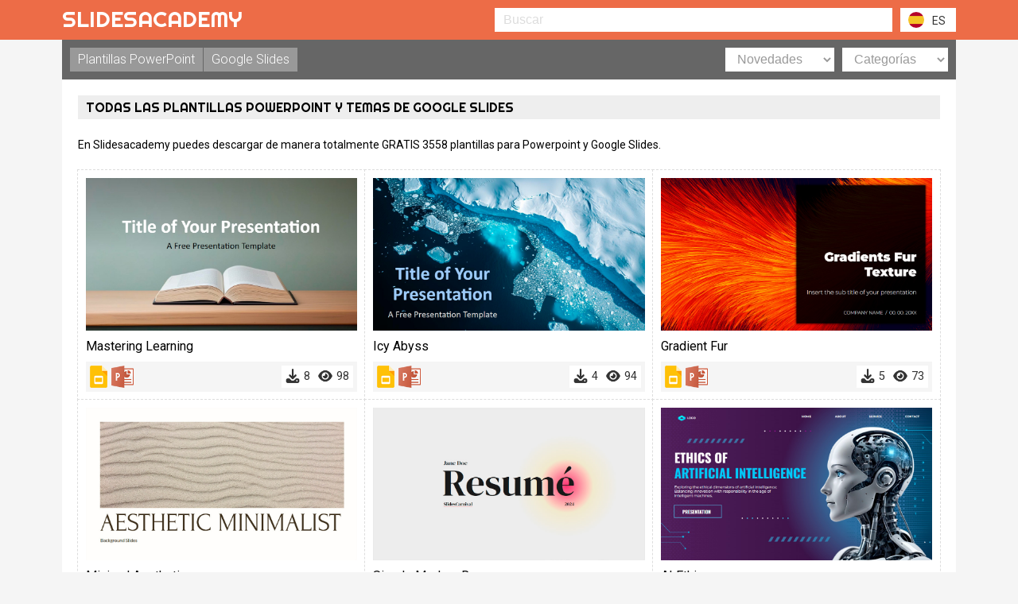

--- FILE ---
content_type: text/html; charset=UTF-8
request_url: https://www.slidesacademy.com/plantillas-powerpoint-temas-google-slides?pPag=1
body_size: 3930
content:
<html lang="es">
    <head>
        <meta http-equiv="Content-Type" content="text/html; charset=UTF-8">
        <title>Todas las plantillas PowerPoint y temas de Google Slides | Slidesacademy</title>
        <meta name="Description" content="Todas las plantillas PowerPoint y temas de Google Slides para tus presentaciones." />
        <meta http-equiv="X-UA-Compatible" content="IE=edge">
        <meta name="viewport" content="width=device-width, initial-scale=1.0">
        <meta name="robots" content="index,follow" />
        <link rel="shortcut icon" href="https://www.slidesacademy.com/assets/img/icons/slidesplanet_icon.png" />
        <link rel="canonical" href="https://www.slidesacademy.com/plantillas-powerpoint-temas-google-slides" />
                <meta name="theme-color" content="#333">
        <link href="https://www.slidesacademy.com/assets/css/styles.css?nocache=46094" rel="stylesheet" type="text/css" />
        <link href="https://www.slidesacademy.com/assets/css/menu.css" rel="stylesheet" type="text/css" />
		<script type="text/javascript" src="https://www.slidesacademy.com/assets/js/jquery-3.3.1.min.js"></script>
        <script type="text/javascript" src="https://www.slidesacademy.com/assets/js/javascripts.js?nocache=456817"></script>
        <link rel="stylesheet" href="https://www.slidesacademy.com/assets/css/owl.carousel.min.css">
        <link rel="stylesheet" href="https://www.slidesacademy.com/assets/css/owl.theme.default.min.css">
        <script src="https://www.slidesacademy.com/assets/js/owl.carousel.js"></script>
        <link rel="stylesheet" href="https://www.slidesacademy.com/assets/css/magnific-popup.css">
        <script src="https://www.slidesacademy.com/assets/js/jquery.magnific-popup.min.js"></script>
        <!-- Global site tag (gtag.js) - Google Analytics -->
<script async src="https://www.googletagmanager.com/gtag/js?id=UA-218782858-1"></script>
<script>
  window.dataLayer = window.dataLayer || [];
  function gtag(){dataLayer.push(arguments);}
  gtag('js', new Date());

  gtag('config', 'UA-218782858-1');
</script>
                            <script async src="https://pagead2.googlesyndication.com/pagead/js/adsbygoogle.js?client=ca-pub-1604626723319797" crossorigin="anonymous"></script>
            </head>
	<body id="o-wrapper">
        <div class="header">
            <div class="header_in">
                <a href="https://www.slidesacademy.com" class="logo"><i class="fas fa-file-powerpoint"></i> <span>SLIDESACADEMY</span></a>
                <div class="header_flags">
                    <a class="flaglink" hreflang="es"><img src="https://www.slidesacademy.com/assets/img/icons/flag32_es.png" alt="es"/><span>ES</span></a>
                    <div class="header_flags_box">
                                                <a name="lSEL" id="en" rel="alternate" hreflang="en"><img src="https://www.slidesacademy.com/assets/img/icons/flag32_en.png" alt="English"/><span>EN</span></a>                        <a name="lSEL" id="de" rel="alternate" hreflang="de-DE"><img src="https://www.slidesacademy.com/assets/img/icons/flag32_de.png" alt="Deutsch"/><span>DE</span></a>                        <a name="lSEL" id="fr" rel="alternate" hreflang="fr"><img src="https://www.slidesacademy.com/assets/img/icons/flag32_fr.png" alt="Français"/><span>FR</span></a>                        <a name="lSEL" id="it" rel="alternate" hreflang="it-IT"><img src="https://www.slidesacademy.com/assets/img/icons/flag32_it.png" alt="Italiano"/><span>IT</span></a>                        <a name="lSEL" id="nl" rel="alternate" hreflang="nl-NL"><img src="https://www.slidesacademy.com/assets/img/icons/flag32_nl.png" alt="Nederlands"/><span>NL</span></a>                        <a name="lSEL" id="pl" rel="alternate" hreflang="pl-PL"><img src="https://www.slidesacademy.com/assets/img/icons/flag32_pl.png" alt="Polska"/><span>PL</span></a>                        <a name="lSEL" id="pt" rel="alternate" hreflang="pt-PT"><img src="https://www.slidesacademy.com/assets/img/icons/flag32_pt.png" alt="Portugues"/><span>PT</span></a>                        <a name="lSEL" id="ru" rel="alternate" hreflang="ru-RU"><img src="https://www.slidesacademy.com/assets/img/icons/flag32_ru.png" alt="Pусский"/><span>RU</span></a>                        <a name="lSEL" id="br" rel="alternate" hreflang="pt-BR"><img src="https://www.slidesacademy.com/assets/img/icons/flag32_br.png" alt="Brasileiro"/><span>BR</span></a>                        <a name="lSEL" id="jp" rel="alternate" hreflang="ja-JP"><img src="https://www.slidesacademy.com/assets/img/icons/flag32_jp.png" alt="にほんご"/><span>JP</span></a>                        <a name="lSEL" id="cn" rel="alternate" hreflang="zh-CN"><img src="https://www.slidesacademy.com/assets/img/icons/flag32_cn.png" alt="中国人"/><span>CN</span></a>                                            </div>
                </div>
				                    <div class="header_search">
                        <input type="text" id="search" name="search" value="" placeholder="Buscar">
                    </div>
                            
                                <div class="header_sub">
                                            <div class="tipo">
                            <a href="https://www.slidesacademy.com/plantillas-powerpoint" class="ios"><span>Plantillas PowerPoint</span></a>
                            <a href="https://www.slidesacademy.com/temas-google-slides" class="ios"><span>Google Slides</span></a>
                        </div>
                        
                    <div class="header_selects">
                                                                                <select id="genres" name="genres">
                                <option value="">Categorías</option>
                                                                    <option value="creativas" >Creativas</option>
                                                                    <option value="deportes" >Deportes</option>
                                                                    <option value="divertidas" >Divertidas</option>
                                                                    <option value="educativas" >Educativas</option>
                                                                    <option value="elegantes" >Elegantes</option>
                                                                    <option value="formales" >Formales</option>
                                                                    <option value="medicas" >Médicas</option>
                                                                    <option value="negocios" >Negocios</option>
                                                                    <option value="que-inspiran" >Que inspiran</option>
                                                                    <option value="sencillas" >Sencillas</option>
                                                                <option value="colores" >Por colores</option>
                            </select>
                                                                            <select id="order" name="order">
                                <option value="FE" >Novedades</option>
                                <option value="VI" >Vistas</option>
                                <option value="DE" >Descargadas</option>                
                            </select>
                                            </div>
                </div>
            </div>
        </div>
        <a id="c-button--slide-right" class="buscar"><i class="fas fa-bars"></i></a>
        <nav id="c-menu--slide-right" class="c-menu c-menu--slide-right">
            <span>
                <select id="lSELm" name="lSELm">
                    <option value="">Seleccionar idioma</option>
                    <option value="de" >Deutsch</option>
                    <option value="en" >English</option>
                    <option value="es"  selected >Español</option>
                    <option value="fr" >Français</option>
                    <option value="it" >Italiano</option>
                    <option value="nl" >Nederlands</option>
                    <option value="pl" >Polska</option>
                    <option value="pt" >Portugues</option>
                    <option value="ru" >Pусский</option>
                    <option value="br" >Brasileiro</option>
                    <option value="jp" >にほんご</option>
                    <option value="cn" >中国人</option>
                                    </select>
                <select id="genresM" name="genresM">
                    <option value="">Categorías</option>
                                            <option value="creativas" >Creativas</option>
                                            <option value="deportes" >Deportes</option>
                                            <option value="divertidas" >Divertidas</option>
                                            <option value="educativas" >Educativas</option>
                                            <option value="elegantes" >Elegantes</option>
                                            <option value="formales" >Formales</option>
                                            <option value="medicas" >Médicas</option>
                                            <option value="negocios" >Negocios</option>
                                            <option value="que-inspiran" >Que inspiran</option>
                                            <option value="sencillas" >Sencillas</option>
                                        <option value="colores" >Por colores</option>
                </select>
                <select id="orderM" name="orderM">
                    <option value="FE" >Novedades</option>
                    <option value="VI" >Vistas</option>
                    <option value="DE" >Descargadas</option>
                </select>
                <input id="searchM" name="searchM" type="text" value="" placeholder="Buscar">
            </span>
            <button class="c-menu__close"><i class="fas fa-times"></i></button>
            <a href="javascript:doFltRsp();" class="filter-menu2"><i class="fas fa-check"></i></a>
        </nav>
        <div id="c-mask" class="c-mask"></div><div class="pagewrap pagewrap_flex">
    <div class="full">
                <!--<div class="banner_home_top">
        </div>-->
        <div class="subtitle"><h1>Todas las plantillas PowerPoint y temas de Google Slides</h1></div>
                        <div class="description">En Slidesacademy puedes descargar de manera totalmente GRATIS 3558 plantillas para Powerpoint y Google Slides.</div>

                
                <div class="home_box_content">
 
                        
                
                <div class="home_box_thumb">
                      
                    
                                        <a href="https://www.slidesacademy.com/descargar-3599-mastering-learning-gratis-plantilla-powerpoint-google-slides">
                        <div class="home_box_thumb_img"><img src="https://www.slidesacademy.com/assets/img/screenshots/2026/01/30/3599/c9601ec799d696f6fefaf684382b0888.jpg" alt="Mastering Learning"/></div>
                        <b><h2>Mastering Learning</h2></b>
                        <div class="home_box_thumb_type">
                                                            <img src="https://www.slidesacademy.com/assets/img/icons/google_slides_icon.png" />
                                                                                        <img src="https://www.slidesacademy.com/assets/img/icons/powerpoint_icon.png" />
                                                                                        <u><img src="https://www.slidesacademy.com/assets/img/icons/eye64.png" /> 98</u>
                                                                                        <u><img src="https://www.slidesacademy.com/assets/img/icons/download64.png" /> 8</u>
                                                    </div>
                    </a>
                </div>

            
                
                <div class="home_box_thumb">
                      
                    
                                        <a href="https://www.slidesacademy.com/descargar-3598-icy-abyss-gratis-plantilla-powerpoint-google-slides">
                        <div class="home_box_thumb_img"><img src="https://www.slidesacademy.com/assets/img/screenshots/2026/01/30/3598/be54466bb3807898d22a8b3447a3e8bd.jpg" alt="Icy Abyss"/></div>
                        <b><h2>Icy Abyss</h2></b>
                        <div class="home_box_thumb_type">
                                                            <img src="https://www.slidesacademy.com/assets/img/icons/google_slides_icon.png" />
                                                                                        <img src="https://www.slidesacademy.com/assets/img/icons/powerpoint_icon.png" />
                                                                                        <u><img src="https://www.slidesacademy.com/assets/img/icons/eye64.png" /> 94</u>
                                                                                        <u><img src="https://www.slidesacademy.com/assets/img/icons/download64.png" /> 4</u>
                                                    </div>
                    </a>
                </div>

            
                
                <div class="home_box_thumb">
                      
                    
                                        <a href="https://www.slidesacademy.com/descargar-3597-gradient-fur-gratis-plantilla-powerpoint-google-slides">
                        <div class="home_box_thumb_img"><img src="https://www.slidesacademy.com/assets/img/screenshots/2026/01/30/3597/f157a77796c2d1fa37996d1d1285b41d.jpg" alt="Gradient Fur"/></div>
                        <b><h2>Gradient Fur</h2></b>
                        <div class="home_box_thumb_type">
                                                            <img src="https://www.slidesacademy.com/assets/img/icons/google_slides_icon.png" />
                                                                                        <img src="https://www.slidesacademy.com/assets/img/icons/powerpoint_icon.png" />
                                                                                        <u><img src="https://www.slidesacademy.com/assets/img/icons/eye64.png" /> 73</u>
                                                                                        <u><img src="https://www.slidesacademy.com/assets/img/icons/download64.png" /> 5</u>
                                                    </div>
                    </a>
                </div>

            
                
                <div class="home_box_thumb">
                      
                    
                                        <a href="https://www.slidesacademy.com/descargar-3596-minimal-aesthetic-gratis-plantilla-powerpoint-google-slides">
                        <div class="home_box_thumb_img"><img src="https://www.slidesacademy.com/assets/img/screenshots/2026/01/30/3596/20c97e29539736147ed22e1e1bf72882.jpg" alt="Minimal Aesthetic"/></div>
                        <b><h2>Minimal Aesthetic</h2></b>
                        <div class="home_box_thumb_type">
                                                            <img src="https://www.slidesacademy.com/assets/img/icons/google_slides_icon.png" />
                                                                                        <img src="https://www.slidesacademy.com/assets/img/icons/powerpoint_icon.png" />
                                                                                        <u><img src="https://www.slidesacademy.com/assets/img/icons/eye64.png" /> 123</u>
                                                                                        <u><img src="https://www.slidesacademy.com/assets/img/icons/download64.png" /> 19</u>
                                                    </div>
                    </a>
                </div>

            
                
                <div class="home_box_thumb">
                      
                    
                                        <a href="https://www.slidesacademy.com/descargar-3595-simple-modern-resume-gratis-plantilla-powerpoint-google-slides">
                        <div class="home_box_thumb_img"><img src="https://www.slidesacademy.com/assets/img/screenshots/2026/01/30/3595/a7cbf1e557c2a6d2c51ca8da9fcdfb57.jpg" alt="Simple Modern Resume"/></div>
                        <b><h2>Simple Modern Resume</h2></b>
                        <div class="home_box_thumb_type">
                                                            <img src="https://www.slidesacademy.com/assets/img/icons/google_slides_icon.png" />
                                                                                        <img src="https://www.slidesacademy.com/assets/img/icons/powerpoint_icon.png" />
                                                                                        <u><img src="https://www.slidesacademy.com/assets/img/icons/eye64.png" /> 238</u>
                                                                                        <u><img src="https://www.slidesacademy.com/assets/img/icons/download64.png" /> 91</u>
                                                    </div>
                    </a>
                </div>

            
                
                <div class="home_box_thumb">
                      
                    
                                        <a href="https://www.slidesacademy.com/descargar-3594-ai-ethics-gratis-plantilla-powerpoint-google-slides">
                        <div class="home_box_thumb_img"><img src="https://www.slidesacademy.com/assets/img/screenshots/2026/01/30/3594/51d8b85af011ad09c28aa9d5f9c02490.jpg" alt="AI Ethics"/></div>
                        <b><h2>AI Ethics</h2></b>
                        <div class="home_box_thumb_type">
                                                            <img src="https://www.slidesacademy.com/assets/img/icons/google_slides_icon.png" />
                                                                                        <img src="https://www.slidesacademy.com/assets/img/icons/powerpoint_icon.png" />
                                                                                        <u><img src="https://www.slidesacademy.com/assets/img/icons/eye64.png" /> 126</u>
                                                                                        <u><img src="https://www.slidesacademy.com/assets/img/icons/download64.png" /> 19</u>
                                                    </div>
                    </a>
                </div>

            
                
                <div class="home_box_thumb">
                      
                    
                                        <a href="https://www.slidesacademy.com/descargar-3593-claws-and-colors-gratis-plantilla-powerpoint-google-slides">
                        <div class="home_box_thumb_img"><img src="https://www.slidesacademy.com/assets/img/screenshots/2026/01/24/3593/ac92bb22e74348fc9b01b9a4b5851cf7.jpg" alt="Claws & Colors"/></div>
                        <b><h2>Claws & Colors</h2></b>
                        <div class="home_box_thumb_type">
                                                            <img src="https://www.slidesacademy.com/assets/img/icons/google_slides_icon.png" />
                                                                                        <img src="https://www.slidesacademy.com/assets/img/icons/powerpoint_icon.png" />
                                                                                        <u><img src="https://www.slidesacademy.com/assets/img/icons/eye64.png" /> 970</u>
                                                                                        <u><img src="https://www.slidesacademy.com/assets/img/icons/download64.png" /> 200</u>
                                                    </div>
                    </a>
                </div>

            
                
                <div class="home_box_thumb">
                      
                    
                                        <a href="https://www.slidesacademy.com/descargar-3592-pets-and-pastels-gratis-plantilla-powerpoint-google-slides">
                        <div class="home_box_thumb_img"><img src="https://www.slidesacademy.com/assets/img/screenshots/2026/01/24/3592/860e1c165c24fa7808f76fd63864b975.jpg" alt="Pets & Pastels"/></div>
                        <b><h2>Pets & Pastels</h2></b>
                        <div class="home_box_thumb_type">
                                                            <img src="https://www.slidesacademy.com/assets/img/icons/google_slides_icon.png" />
                                                                                        <img src="https://www.slidesacademy.com/assets/img/icons/powerpoint_icon.png" />
                                                                                        <u><img src="https://www.slidesacademy.com/assets/img/icons/eye64.png" /> 590</u>
                                                                                        <u><img src="https://www.slidesacademy.com/assets/img/icons/download64.png" /> 83</u>
                                                    </div>
                    </a>
                </div>

            
                
                <div class="home_box_thumb">
                      
                    
                                        <a href="https://www.slidesacademy.com/descargar-3591-blood-donor-day-gratis-plantilla-powerpoint-google-slides">
                        <div class="home_box_thumb_img"><img src="https://www.slidesacademy.com/assets/img/screenshots/2026/01/24/3591/66f72695b4a923e8b1b1cdabed84d3cc.jpg" alt="Blood Donor Day"/></div>
                        <b><h2>Blood Donor Day</h2></b>
                        <div class="home_box_thumb_type">
                                                            <img src="https://www.slidesacademy.com/assets/img/icons/google_slides_icon.png" />
                                                                                        <img src="https://www.slidesacademy.com/assets/img/icons/powerpoint_icon.png" />
                                                                                        <u><img src="https://www.slidesacademy.com/assets/img/icons/eye64.png" /> 540</u>
                                                                                        <u><img src="https://www.slidesacademy.com/assets/img/icons/download64.png" /> 158</u>
                                                    </div>
                    </a>
                </div>

            
                
                <div class="home_box_thumb">
                      
                    
                                        <a href="https://www.slidesacademy.com/descargar-3590-good-vs-bad-ethics-for-kids-gratis-plantilla-powerpoint-google-slides">
                        <div class="home_box_thumb_img"><img src="https://www.slidesacademy.com/assets/img/screenshots/2026/01/24/3590/5b34a10bc8ba6a0e60daac5a6f41d3cb.jpg" alt="Good vs. Bad: Ethics for Kids"/></div>
                        <b><h2>Good vs. Bad: Ethics for Kids</h2></b>
                        <div class="home_box_thumb_type">
                                                            <img src="https://www.slidesacademy.com/assets/img/icons/google_slides_icon.png" />
                                                                                        <img src="https://www.slidesacademy.com/assets/img/icons/powerpoint_icon.png" />
                                                                                        <u><img src="https://www.slidesacademy.com/assets/img/icons/eye64.png" /> 1249</u>
                                                                                        <u><img src="https://www.slidesacademy.com/assets/img/icons/download64.png" /> 366</u>
                                                    </div>
                    </a>
                </div>

            
                
                <div class="home_box_thumb">
                      
                    
                                        <a href="https://www.slidesacademy.com/descargar-3589-ethics-code-defense-gratis-plantilla-powerpoint-google-slides">
                        <div class="home_box_thumb_img"><img src="https://www.slidesacademy.com/assets/img/screenshots/2026/01/24/3589/502bd7cc04d54b94bcfae84d14790387.jpg" alt="Ethics Code Defense"/></div>
                        <b><h2>Ethics Code Defense</h2></b>
                        <div class="home_box_thumb_type">
                                                            <img src="https://www.slidesacademy.com/assets/img/icons/google_slides_icon.png" />
                                                                                        <img src="https://www.slidesacademy.com/assets/img/icons/powerpoint_icon.png" />
                                                                                        <u><img src="https://www.slidesacademy.com/assets/img/icons/eye64.png" /> 1133</u>
                                                                                        <u><img src="https://www.slidesacademy.com/assets/img/icons/download64.png" /> 296</u>
                                                    </div>
                    </a>
                </div>

            
                
                <div class="home_box_thumb">
                      
                    
                                        <a href="https://www.slidesacademy.com/descargar-3588-go-fishing-day-guide-gratis-plantilla-powerpoint-google-slides">
                        <div class="home_box_thumb_img"><img src="https://www.slidesacademy.com/assets/img/screenshots/2026/01/24/3588/b44a7879e0f4dfd462548f1722e7c634.jpg" alt="Go Fishing Day Guide"/></div>
                        <b><h2>Go Fishing Day Guide</h2></b>
                        <div class="home_box_thumb_type">
                                                            <img src="https://www.slidesacademy.com/assets/img/icons/google_slides_icon.png" />
                                                                                        <img src="https://www.slidesacademy.com/assets/img/icons/powerpoint_icon.png" />
                                                                                        <u><img src="https://www.slidesacademy.com/assets/img/icons/eye64.png" /> 1125</u>
                                                                                        <u><img src="https://www.slidesacademy.com/assets/img/icons/download64.png" /> 296</u>
                                                    </div>
                    </a>
                </div>

                        
        </div>
                <div class="pagination"><span class="pagination_prev"><a href="#"><</a></span><span class=pagination_act><a href="#">1</a></span><a href="https://www.slidesacademy.com/plantillas-powerpoint-temas-google-slides?pPag=2">2</a><a href="https://www.slidesacademy.com/plantillas-powerpoint-temas-google-slides?pPag=3">3</a><a href="https://www.slidesacademy.com/plantillas-powerpoint-temas-google-slides?pPag=4">4</a><a href="https://www.slidesacademy.com/plantillas-powerpoint-temas-google-slides?pPag=5">5</a><a href="https://www.slidesacademy.com/plantillas-powerpoint-temas-google-slides?pPag=6">6</a><a href="https://www.slidesacademy.com/plantillas-powerpoint-temas-google-slides?pPag=7">7</a><span classpagDots> ... </span><a href="https://www.slidesacademy.com/plantillas-powerpoint-temas-google-slides?pPag=296">296</a><a href="https://www.slidesacademy.com/plantillas-powerpoint-temas-google-slides?pPag=297">297</a><span class="pagination_next"><a href="https://www.slidesacademy.com/plantillas-powerpoint-temas-google-slides?pPag=2">></a></span></div>

                        
        
    </div>
</div>
        <div class="footer">
            <div class="footer_copy">2026 (&#596;) slidesacademy.com bh|
            <a href="https://www.slidesacademy.com/acercade">Acerca de</a> | 
            <a href="https://www.slidesacademy.com/contactar">Contactar</a> | 
            <a href="https://www.slidesacademy.com/avisolegal">Aviso Legal</a> | 
            <a href="https://www.slidesacademy.com/privacidad">Política de privacidad</a> | 
            <a href="https://www.slidesacademy.com/cookies">Política de cookies</a>
            </div>
                        <input type="hidden" id="pTIP" value="plantillas-powerpoint-temas-google-slides"/>
                        <input type="hidden" id="pCAT" value=""/>
            <input type="hidden" id="pTIT" value=""/>
            <input type="hidden" id="pORD" value=""/>
            <input type="hidden" id="pPAG" value="1"/>
            <input type="hidden" id="sIDI" value="es"/>            
            <input type="hidden" id="pPAGE" value="HST"/> 
            </div>
        </div>

        <!--<div class="footerCookies">
        	<span>Utilizamos cookies propias y de terceros con fines analíticos. Al continuar con la navegación aceptas el uso de las mismas. <a href="https://www.slidesacademy.com/cookies">Leer más</a></span>
            <div class="clearfloat"></div>
			<div class="footerCookiesClose">Aceptar</div>
        </div>-->

        <!-- menus script -->
        <script src="https://www.slidesacademy.com/assets/js/menu.js"></script>
        <script>
        	var slideRight = new Menu({
        	wrapper: '#o-wrapper',
        	type: 'slide-right',
        	menuOpenerClass: '.c-button',
        	maskId: '#c-mask'
        	});
        	var slideRightBtn = document.querySelector('#c-button--slide-right');
        	slideRightBtn.addEventListener('click', function(e) {
        	e.preventDefault;
        	slideRight.open();
        	});
        </script>
        <script>
            $(document).ready(function(){
                $(".header_flags_box").hide();
                $(".flaglink").show();
                $('.flaglink').click(function(){
                $(".header_flags_box").slideToggle(200);
                });
                $(".showmorebox").css({'height': '100'});
                $(".showmorelink").show();
                $('.showmorelink').click(function(){
                $(".showmorebox").css({'height': 'auto'});
                $('.showmorelink').hide();									
                });                
                $("#txt_search").keypress(function(event){
                    if(event.which == 13){
                        event.preventDefault();
                        loadAppsWithFilters($("#parCat").val());
                    }
                });
                $("#txtSearchM").keypress(function(event){
                    if(event.which == 13){
                        event.preventDefault();
                        doFltRsp();
                    }
                });
            });
        </script>
        <script>
            //$(document).ready(function () {
            //$(".detail_video").hide();
            //$(".detail_video").delay(5000).fadeIn(500);  
            //});    
        </script>

    </body>
</html>

--- FILE ---
content_type: text/html; charset=utf-8
request_url: https://www.google.com/recaptcha/api2/aframe
body_size: 268
content:
<!DOCTYPE HTML><html><head><meta http-equiv="content-type" content="text/html; charset=UTF-8"></head><body><script nonce="J0e6ZzjE4XS6C0vHrlhjHQ">/** Anti-fraud and anti-abuse applications only. See google.com/recaptcha */ try{var clients={'sodar':'https://pagead2.googlesyndication.com/pagead/sodar?'};window.addEventListener("message",function(a){try{if(a.source===window.parent){var b=JSON.parse(a.data);var c=clients[b['id']];if(c){var d=document.createElement('img');d.src=c+b['params']+'&rc='+(localStorage.getItem("rc::a")?sessionStorage.getItem("rc::b"):"");window.document.body.appendChild(d);sessionStorage.setItem("rc::e",parseInt(sessionStorage.getItem("rc::e")||0)+1);localStorage.setItem("rc::h",'1769840158055');}}}catch(b){}});window.parent.postMessage("_grecaptcha_ready", "*");}catch(b){}</script></body></html>

--- FILE ---
content_type: text/css
request_url: https://www.slidesacademy.com/assets/css/styles.css?nocache=46094
body_size: 4577
content:
@import url('https://fonts.googleapis.com/css?family=Roboto:300,400,700');
@import url('https://fonts.googleapis.com/css?family=Righteous');

body, html {font-family: 'Roboto', sans-serif; margin:0; padding:0; height:100%; -webkit-text-size-adjust: 100%; background-color: #f5f5f5; scroll-behavior: smooth; font-weight:400; text-rendering: optimizeLegibility; -webkit-font-smoothing: antialiased;}
h1, h2, h3, h4, h5, h6 {margin: 0;padding: 0;border: 0;outline: 0;font-style: normal;font-size: 100%;font-family: inherit;vertical-align: baseline; display:inline; font-weight: inherit;}

.header {width:100%; position:fixed; top:0; left:0; background-color:#ed6c47; z-index:100; height:50px;}
	.header_in {max-width:1124px; height:50px; margin:0 auto}
		a.logo { float:left; font-family: 'Righteous', cursive; font-size: 28px; line-height:28px; color:#fff; text-decoration:none; margin:10px 0 12px 0;}
			/*a.logo img{ float:left; margin:0px 5px 0 0; width:28px;}*/
			a.logo i{ float:left; font-size:20px; line-height:28px; margin-right:10px;}
			
		.header_search { float:right; position:relative; margin:10px 0 10px 10px; width:500px; transition: 100ms ease-in-out;}
			.header_search input{ float:left; border:1px solid #fff; background-color:#fff; padding:0px 10px; height:30px; font-size:16px; width:100%; color:#333;}
			
		.header_flags {float:right; margin:10px 0px 0 10px; background-color:#fff; cursor:pointer; padding:0px 10px 0px 5px; position:relative; text-align:center; width:70px; transition: 50ms ease-in-out;}
		.header_flags:hover {background-color:#fff;}
			.header_flags a { float:left; width:100%;}
				.header_flags a img{ float:left; height:30px; width:30px; display:block; -webkit-border-radius: 30px; -moz-border-radius: 30px; border-radius: 30px; border:5px solid #fff;}
				.header_flags a span{ float:left; vertical-align:middle; line-height:0; color:#333; font-size:14px; margin:16px 0 0px 5px;}
		.header_flags_box {position:absolute; top:31px; left:0px; background-color:#fff; padding:0px 0px 0px 5px; width:70px; display:none;}
			.header_flags_box a {transition: 100ms ease-in-out;}
			.header_flags_box a:hover {opacity: 0.50; filter: alpha(opacity=50); -webkit-filter: grayscale(100%); filter: grayscale(100%);}
			.header_flags_box a:first-child { margin-top:3px;}
			.header_flags_box a:last-child { margin-bottom:3px;}
				
		.header_sub {float:left; width:100%; background-color:#666; padding:10px 10px 0px 10px; height:50px;}
		
			.tipo { float:left; margin-right:10px;}
				.tipo a { float:left; background-color:#999; padding:0 10px; border-right:1px solid #666; font-size:16px; font-weight:300; line-height:30px; text-decoration:none; color:#fff; transition: 200ms ease-in-out;}
					.tipo a i{ float:left; margin-right:8px; font-size:18px; margin-top:7px; color:#fff;}
					.tipo a span{ float:left;}
				.tipo a:hover { background-color:#ff8f6b; color:#fff;}
				.tipo a:hover i{color:#fff;}
				.tipo a.ios_sel { background-color:#ff8f6b;}
				.tipo a.ios_sel i{ color:#fff;}				

			.header_selects {float:right;}
				.header_selects select {border:1px solid #fff; background-color:#fff; padding:0px 10px; height:30px; font-size:16px; float:right; margin:0px 0px 0 10px; color:#999;}
				.header_selects select:nth-child(1) {max-width:250px;}
				.header_selects select:nth-child(2) {max-width:200px;}
				
	a.cache { background-color:#006699; float:left; cursor:pointer; width:30px; height:30px; text-align:center; padding:5px; color:#fff; margin:10px 5px 0 20px;}
		a.cache i { font-size:18px; line-height:22px;}
	a.close { background-color:#cc0000; float:left; cursor:pointer; width:30px; height:30px; text-align:center; padding:5px; color:#fff; margin:10px 0px 0 0px;}
		a.close i { font-size:18px; line-height:22px;}
		a.close img { width: 100%;}
	a.config { background-color:#3399ff; position:absolute; top:0; left:0;  cursor:pointer; width:30px; height:30px; text-align:center; padding:5px; color:#fff; z-index:999;}
		a.config i { font-size:18px; line-height:22px;}
		a.config img { width: 100%;}
	a.delete { background-color:#cc0000; position:absolute; top:0; right:0;  cursor:pointer; width:30px; height:30px; text-align:center; padding:5px; color:#fff; z-index:999;}
		a.delete i { font-size:18px; line-height:22px;}
		a.delete img { width: 100%;}


.header, .header_sub, .header_flags, .header_flags a img, .header_flags_box, .header_selects select, .tipo a, a.cache, a.close, a.config, a.delete
{-webkit-box-sizing: border-box; -moz-box-sizing: border-box; box-sizing: border-box;}

/*------------------------------------*\   Home    \*------------------------------------*/

.pagewrap {padding: 120px 20px 20px 20px; max-width: 1124px; margin: 0 auto; z-index:50; position:relative; background-color:#fff;}
.pagewrap_flex {display: flex; justify-content: space-between;}
.left { float:left; width: calc(100% - 300px); padding-right: 20px;}
.full { float:left; width: 100%;}
.sidebar {float:right; width:300px;}
.pagewrap:after, .left:after, .sidebar:after {content: "";display: table;clear: both;}

	.navigation {float:left; width:100%; color:#000; font-size:14px; font-weight:300; background-color:#eee; padding:7px 15px 7px 15px; margin:30px 0 0px 0;}
		.navigation a{ color:#000; text-decoration:none;}
		.navigation a:hover { text-decoration:underline;}
		.navigation a:last-child { text-decoration:underline;}
		.navigation span{font-weight:400;}

    .featured {background: #f5f5f5 url( "../img/slidesplanet_background.jpg");position: relative; width: 100%; height: 0; padding-bottom: 15%; overflow: hidden;margin-bottom: 20px;}
    .featured .featured_text {position: absolute;top: 50%;left: 50%;-ms-transform: translate(-50%, -50%);transform: translate(-50%, -50%); width: 75%;}
    .featured .featured_text p {font-size: 28px;color: white;background-color: rgba(0,0,0,.5);padding: 5px 15px; text-align: center;}

    .title {float:left; width:100%; font-size: 26px; color:#000; margin-bottom:20px; border-bottom:1px dashed #ddd; padding-bottom:10px; font-family: 'Righteous', cursive; text-transform:uppercase;}
	.subtitle {float:left; width:100%; font-size: 16px; background-color:#eee; color:#000; padding:5px 10px; margin-bottom:20px; font-family: 'Righteous', cursive; text-transform:uppercase;}
	.subtitle2 {float:left; width:100%; font-size: 14px; color:#000; margin-bottom:20px; font-family: 'Righteous', cursive; text-transform:uppercase;}
	.description {float:left; width:100%; font-size: 14px; line-height: 24px; text-align:justify; color:#000; margin-bottom:20px;}
	.description p { margin: 0; padding: 0;  margin-bottom:20px;}
	.description p:last-child {margin-bottom:0px;}
	.description a {color:#ffa000;}
	
	.home_box_content {float:left; width:100%; margin:0px 0 20px 0px; display: -webkit-flex; display: flex; -webkit-flex-wrap: wrap; flex-wrap: wrap;}
		.home_box_thumb {float:left; width:33.333%; border:10px solid #fff; position:relative; transition: 200ms ease-in-out; outline: 1px dashed #ddd;}
		.home_box_thumb.similar {width:100%;}
		.home_box_thumb:hover .home_box_thumb_img {-webkit-filter: grayscale(100%); filter: grayscale(100%); opacity: 0.50; filter: alpha(opacity=50);}
			.home_box_thumb_img {float:left; width:100%; margin-bottom:10px; transition: 100ms ease-in-out;}
				.home_box_thumb_img img{ width:100%;}
			.home_box_thumb b {float:left; width:100%; font-weight:400; font-size:16px; color:#000; margin-bottom:10px; display: -webkit-box; -webkit-line-clamp: 2; -webkit-box-orient: vertical; overflow: hidden; text-overflow: ellipsis;}
			.home_box_thumb_type {float:left; width:100%; background-color:#f5f5f5; margin-bottom:0px; text-align:left; padding:5px;}
				.home_box_thumb_type img {float:left; height:28px; margin-right:5px;}
				.home_box_thumb_type u {float:right; line-height: 28px; text-decoration: none; font-style: normal; font-size: .9rem; background-color: #fff; padding: 0 5px; color: #333; }
				.home_box_thumb_type u img{ width: 18px; height: auto; margin-top: 4px;}
                .fa-eye {color: #177AD7;}
                .fa-download {color: #cc0000;}
		.home_box_thumb span {float:left; width:100%; font-size: 14px; line-height: 24px; color:#000; background-color:#f5f5f5; padding:5px 10px;}
			.home_box_thumb_img .blue{ background-color:#3399cc;}
				
		@media screen and (max-width: 1200px) {.home_box_thumb {width:25%;}}
		@media screen and (max-width: 900px) {.home_box_thumb {width:33.333%;}}
		@media screen and (max-width: 700px) {.home_box_thumb {width:50%;}}
		@media screen and (max-width: 500px) {.home_box_thumb {width:100%;}}

.home_cols {float:left; width:100%; /*border-top: 1px solid #eee; border-bottom: 1px solid #eee; padding: 20px 0;*/ padding: 0px; border: 0px dashed #ddd; margin: 0px 0 20px 0;}
.home_col1 {float:left; width:100%; text-align: center; padding: 0px; margin: 0px 0 25px 0;}
.home_col1 a{float:left; font-size: 16px; background-color: #eee; padding: 5px 10px; border-right: 1px solid #fff; border-bottom: 1px solid #fff; width: 25%;}
    .home_col1.cats a { color: #000; text-decoration: none; width: 20%;}
    .home_col1.colors a { color: #fff; text-decoration: none; width: 16.666%;}
    .home_col1.colors a:nth-child(5) {color: #000;}
    .home_col1.colors a:nth-child(6) {color: #fff;}
    .home_col1.colors a:nth-child(12) {color: #fff; background-image: linear-gradient(to left, violet, indigo, blue, green, yellow, orange, red);}
.home_col2 {float:left; width:50%; text-align: center; padding: 0px;}
.home_col2:nth-child(1) { padding-right: 10px;}
.home_col2:nth-child(2) { padding-left: 10px;}
.home_col2 b{float:left; width:100%; font-size: 18px;color: #000; margin-bottom: 10px;}
.home_col2 a{float:left; font-size: 16px;color: #000; background-color: #eee; padding: 5px 10px; border-right: 1px solid #fff; border-bottom: 1px solid #fff; width: 25%;}
    .home_col2.colors a { color: #fff; text-decoration: none; width: 20%;}
    .home_col2.colors a:nth-child(5) {color: #000;}
    .home_col2.colors a:nth-child(6) {color: #fff;}
    .home_col2.colors a:nth-child(12) {color: #fff; background-image: linear-gradient(to left, violet, indigo, blue, green, yellow, orange, red);}
.home_col3 {float:left; width:33.333%; text-align: center; padding:5px 15px;}
.home_col3_img {float:left; width:100%; margin-bottom: 20px;}
    .home_col3_img img {width:40%;}
.home_col3 b{float:left; width:100%; font-size: 18px;color: #000; margin-bottom: 10px;}
.home_col3 span {float: left;width: 100%;font-size: 14px;line-height: 20px;color: #000;}

a.button {float: left;text-align: center;font-size: 20px;color: #fff;text-decoration: none;margin: 10px 0 10px 0;text-shadow: 1px 1px #000;clear: both;width: 100%;outline: 1px dashed #fff;outline-offset: -10px;position: relative;display: table;transition: 100ms ease-in-out;background-color: #ed6c47;padding: 20px 15px;border: 1px solid #A16500;}

.pagewrap, .left, .navigation, .subtitle, .home_box_thumb, .home_box_thumb_type, .home_box_thumb span, .home_cols, .home_col3, .home_col2, .home_col2 a, a.button, .home_box_thumb_type u, .home_col1 a
{-webkit-box-sizing: border-box; -moz-box-sizing: border-box; box-sizing: border-box;}

/*------------------------------------*\   Detail    \*------------------------------------*/

/*.detail_info { float:left; width:calc(100% - 320px); margin-bottom:20px; position:relative;}*/
.detail_info { float:left; width:calc(100% - 356px); margin-bottom:20px; position:relative;}
	.detail_info_logo {float:left; width:100%; transition: 200ms ease-in-out; margin-bottom:15px;}
		.detail_info_logo img{ width:100%;}
	.detail_info span { float:left; font-size:16px; color:#333; width:100%; margin-bottom:7px;}
		.detail_info span b{ float:left; color:#333; margin-right:3px; font-weight:600;}
		.detail_info span a{ float:left; color:#ffa000; text-decoration:none;}
	.detail_info_type {float:left; width:100%; background-color:#f5f5f5; margin-bottom:15px; padding:5px;}
		.detail_info_type img{ float:left; height:28px; width:auto; padding:5px; -webkit-border-radius: 0px; -moz-border-radius: 0px; border-radius: 0px;}

.detail_video {border:0px solid #fff; float:left; width:100%; padding-top: 60.25%; position: relative; margin-bottom:20px;}
	.detail_video iframe {height: 100%;left: 0;position: absolute;top: 0;width: 100%;}	

a.download {float:left; padding:20px 15px 25px 15px; text-align:center; font-size:20px; color:#fff; text-decoration:none; margin-bottom:20px; text-shadow: 1px 1px #555; clear:both; width:100%; outline: 1px dashed #fff; outline-offset: -8px; position:relative; display: table; transition: 100ms ease-in-out; /*-webkit-border-radius: 5px; -moz-border-radius: 5px; border-radius: 5px;*/}
	a.download span{ display:block;}
	a.download i { display:block; font-style:normal; margin-top:10px; font-size:38px;}
	a.download img {width:160px; margin:15px 0 0px 0; border:1px solid #fff;}
	a.download.slides {background-color:#ffa000;}
	a.download.ppt {background-color:#d24726;}

.detail_info_type, a.download, a.download img
{-webkit-box-sizing: border-box; -moz-box-sizing: border-box; box-sizing: border-box;}

/*------------------------------------*\   Pagination    \*------------------------------------*/

.pagination {float:left; width:100%; text-align:center; background-color:#fff; padding:0 10px; color:#000; margin:10px 0 30px 0;}
.pagination a {color:#000; text-decoration:none; padding:2px 15px; background-color:#eee; font-size:20px; display:inline-block; border-right:1px solid #fff; border-bottom:1px solid #fff; transition: 200ms ease-in-out;}
.pagination a:hover { background-color:#ed6c47; color:#fff;}
.pagination_act a {color:#fff; text-decoration:none; background-color:#ed6c47;}

.pagination, .pagination a
{-webkit-box-sizing: border-box; -moz-box-sizing: border-box; box-sizing: border-box;}

/*------------------------------------*\   Banners    \*------------------------------------*/

.banner_home_top { float:left; width:100%; margin:0px 0 20px 0; text-align:center; background-color:#f5f5f5; height:90px;}
.banner_sidebar { float:left; width:100%; margin:0px 0 20px 0; text-align:center;}
.banner_detail_top { float:left; width:100%; margin:0px 0 20px 0; text-align:center;}
.banner_detail_300 { float:right; width:336px; height:280px; margin-bottom:20px; text-align:center;}
.banner_detail_info { float:left; width:100%; margin-bottom:15px; text-align:center; background-color:#f5f5f5; height:90px;}
.banner_detail_download { float:left; width:100%; margin-bottom:25px; text-align:center; height:90px;}
.sticky {position: -webkit-sticky;position: sticky;top: 120px;}

.google-auto-placed { margin:10px 0;}

/*------------------------------------*\   404    \*------------------------------------*/

.notfound_box { float:left; width:100%; padding:35px 35px 45px 35px;  background-color:#ccc; margin-bottom:25px;}
.notfound_box b{ float:left; width:100%; color:#fff; font-size:40px; text-align:center; margin-bottom:10px;}
.notfound_box span { float:left; width:100%; color:#fff; font-size:1rem; line-height:1.5rem; text-align:center; margin-bottom:35px; text-transform:uppercase;}
.notfound_search { float:left; position:relative; width:100%;}
	.notfound_search input{ float:left; height:35px; border:0px solid #ccc; background-color:#fff; padding:5px 10px; font-size:16px; width:100%; color:#333;}

.notfound_box
{-webkit-box-sizing: border-box; -moz-box-sizing: border-box; box-sizing: border-box;}

/*------------------------------------*\   form    \*------------------------------------*/

.form { float:left; width:100%;}
.form textarea {font-family: 'Catamaran', sans-serif; float:left; width:100%; padding:10px; font-size:16px; margin-bottom:15px; height:100px;}
.form input[type='text'] {float:left; width:100%; padding:10px; font-size:16px; margin-bottom:15px;}
.form a { float:left; width:100px; background-color:#ccc; color:#333; padding:5px 10px; text-decoration:none; text-align:center; cursor:pointer;}
.form a:hover {background-color:#aaa;}
.form span { float:left; width:100%; color:#009900; margin-top:15px; font-size:16px;}

.form textarea, .form input[type='text'], .form a
{-webkit-box-sizing: border-box; -moz-box-sizing: border-box; box-sizing: border-box;}

/*------------------------------------*\   Footer    \*------------------------------------*/

.footer { margin:0 auto; max-width: 1124px; position:relative; z-index:20; background-color:#ddd;}
.footer:after {content: "";display: table;clear: both;}
	.footer_social {float:left; width:100%; padding:15px 20px; text-align:center;}
		.footer_social img { width:36px; margin:0 5px;  background-color:#666; padding:6px; -webkit-border-radius: 30px; -moz-border-radius: 30px; border-radius: 30px;}
		.footer_social img:hover {background-color:#333;}
	.footer_copy {float:left; width:100%; padding:15px 20px 15px 20px; text-align:center; font-size:14px; color:#000;}
		.footer_copy a{ text-decoration:none; color:#000;}
		.footer_copy a:hover{ text-decoration: underline;}

.footer, .footer_1, .footer_2, .footer_social, .footer_copy, .footer_social img
{-webkit-box-sizing: border-box; -moz-box-sizing: border-box; box-sizing: border-box;}

/*------------------------------------*\   Footer Cookies   \*------------------------------------*/

.footerCookies { position:fixed; bottom:20px; right:20px; width:350px; padding:15px; background-color:#ffa000; z-index:999; text-align:center; display:none;}
	.footerCookies span { float:left; width:100%; color:#fff; font-size:15px; margin-bottom:15px;}
	.footerCookies span:after {content: "";display: table;clear: both;}
		.footerCookies span a{ color:#fff; font-weight:600;}
	.footerCookiesClose { margin:0 auto; width: 100px; display:block; background-color: #d24726;color: #fff;padding: 5px 10px;text-decoration: none;text-align: center;cursor: pointer; margin-bottom:5px;}		
	.footerCookiesClose:hover { background-color:#a52507;}		

.footerCookies, .footerCookiesClose
{-webkit-box-sizing: border-box; -moz-box-sizing: border-box; box-sizing: border-box;}

/*------------------------------------*\   Admin   \*------------------------------------*/

.header_login { float:right; margin-top:10px;}
	.header_login input{ float:left; height: 28px;border: 1px solid #3399cc; background-color: #fff;padding: 5px 10px;font-size: 16px;color: #333;}

.admin_urls { float:left; width:100%;}
	.admin_urls input[type=text], .admin_urls input[type=file], .admin_urls select { float:left; width:100%; height: 35px;border: 1px solid #ccc; background-color: #fff;padding: 5px 10px;font-size: 13px;color: #333; margin-bottom:10px;}
	.admin_urls select:nth-child(1), .admin_urls input:nth-child(3), .admin_urls input:nth-child(5) { border-right:0;}


a.admin_save { float:right; color:#669933; font-size:40px; margin-top:-15px;}
a:hover.admin_save {color:#336600;}
    a.admin_save img{width: 30px;}
.deepl { float:right; background-color:#062c49; padding:5px 10px; margin:-9px 10px 0px 0;}
	.deepl input[type=checkbox] { float:left; zoom: 1.3; margin:2px 0 0 0;} 	
	.deepl input[type=checkbox] + label { float:left; margin:2px 0 0 5px; color:#fff; font-size:14px;} 	
	.deepl input[type=checkbox]:checked + label { color: #cc0000;} 
a.tag12 { float:right; background-color:#3399cc; color:#fff; padding:5px 10px; margin:-15px 30px 0px 0; -webkit-border-radius: 5px; -moz-border-radius: 5px; border-radius: 5px; cursor:pointer;}
a.admin_copy {float:right; width: 4%; height: 50px; padding:8px 0px 8px 0px; background-color: #3399cc;color: #fff; font-size:18px; text-align: center;}

.tabs {position: relative;float:left; width:100%; margin:0px 0 10px 0; min-height:460px;}
.tabs:after {content: "";display: table;clear: both;}
.tab {float: left;}
.tab label {background: #eee; padding: 8px 10px 7px 10px; border: 1px solid #ccc; margin-left: -1px; position: relative;left: 1px; cursor:pointer; font-size: 12px;}
.tab [type=radio] {display: none;}
.content {position: absolute;top: 21px;left: 0;background: white;right: 0;bottom: 0;padding: 10px;border: 1px solid #ccc; }
[type=radio]:checked ~ label {background: white;border-bottom: 1px solid white;z-index: 2;}
[type=radio]:checked ~ label ~ .content {z-index: 1;}

.content input{ float:left; width:100%; height: 35px;border: 1px solid #ccc; background-color: #fff;padding: 5px 10px;font-size: 16px;color: #333; margin-bottom:15px;}
textarea.admin_desc {float:left; width:100%; height: 125px;border: 1px solid #ccc; background-color: #fff;padding: 5px 10px;font-size: 11px; line-height:16px; color: #333; font-family: 'Catamaran', sans-serif; margin-bottom:15px;}
textarea.admin_feat {float:left; width:100%; height: 125px;border: 1px solid #ccc; background-color: #fff;padding: 5px 10px;font-size: 11px; line-height:16px; color: #333; font-family: 'Catamaran', sans-serif;}

.content input[type='button'] { float:none; display:block; border: 0px solid #000; text-align: center; width:30px; height: 30px !important; background-color: #3399cc; color: #fff; font-size: 0.9rem; padding: 0 7px; cursor: pointer; margin-bottom:-30px; margin-left:-330px;}
.content input[type='button']:hover {background-color: #006699;}

.header_login input, .admin_urls, .admin_urls i, .admin_urls svg, .admin_urls input[type=text], .admin_urls input[type=file], .admin_urls select, .admin_videos, .admin_videos i, .admin_videos svg, .admin_videos input, .tab label, .content, .content input, textarea.admin_desc, textarea.admin_news, .content input[type='button'], .deepl, .tag12, a.google, .a.amazon, .admin_blog, .admin_blog input[type="text"], .admin_blog input[type="file"], .admin_blog textarea, .textarea_buttons .button, .admin_blog select, .admin_blog input[type="date"], a.admin_copy
{-webkit-box-sizing: border-box; -moz-box-sizing: border-box; box-sizing: border-box;}


@media screen and (max-width: 1200px) {
.header_in {padding:0 20px}
.header_sub {width: calc(100% + 40px); margin-left:-20px; padding:10px 10px 0px 10px;}
.tipo {margin-right: 0px;}
.left { float:left; width: 100%; padding-right: 0px;}
.sidebar {float:left; width:100%; margin-top:10px;}
.pagewrap_flex {display: inherit; justify-content: inherit;}
}

@media screen and (max-width: 900px) {
.header_search {display:none;}
.header_flags {display:none;}
.header_selects {display:none;}
}

@media screen and (max-width: 800px) {
.detail_info { float:left; width:100%;}
.detail_info span {width:100%; margin-bottom:6px;}
.banner_detail_300 { float:left; width:100%; height: auto; text-align:center;}
.home_col2 a { width: 33.333%;}
.home_col2.colors a { width: 33.333%;}
.home_col1.cats a {width: 25%;}
.home_col1.colors a {width: 20%;}
}

@media screen and (max-width: 600px) {
.featured {padding-bottom: 40%;}
a.close {margin-right:35px;}
.navigation {display:none;}
.description, .detail_desc, .detail_desc2, .comment span, .blog_desc {text-align: inherit;}
.home_cols {margin: 0px 0 0px 0;}
.home_col2 {width:100%; margin-bottom: 20px;}
.home_col3 {width:100%; margin-bottom: 20px;}
.home_col3:nth-child(3) {margin-bottom: 5px;}
.detail_video {padding-top: 64.25%;}
.home_col2:nth-child(1) { padding-right: 0px;}
.home_col2:nth-child(2) { padding-left: 0px;}
.home_col1.cats a {width: 33.333%;}
.home_col1.colors a {width: 33.333%;}
}

@media screen and (max-width: 480px) {
.featured {padding-bottom: 65%;}
.featured .featured_text p {font-size: 20px; line-height: 26px;}
a.cache, a.close { display:none;}
.tipo {margin-right:0px; width:100%;}
.tipo a:nth-child(1) { width:60%; text-align:center;}
.tipo a:nth-child(2) { width:40%; text-align:center;}
.tipo a span{ float:none;}
/*.tipo a {padding:0px;}
.tipo a i{margin-right:0px; font-size: 1.4rem; margin-top:4px; height:26px; padding: 0 6px; color:#fff;}
.tipo a span{ display:none;}*/
#SC_TBlock_865074 {height: 250px!important;}
}

.clearfloat {clear:both;height:0;font-size: 1px;line-height: 0px;}
.mb0 { margin-bottom:0 !important;}
.w95 {width:95%!important;}
::-webkit-input-placeholder { color:#ddd;}
::-moz-placeholder {color:#ddd;}
:-ms-input-placeholder {color:#ddd;}
:-moz-placeholder {color:#ddd;}
								

--- FILE ---
content_type: text/css
request_url: https://www.slidesacademy.com/assets/css/menu.css
body_size: 1267
content:
/*.c-button,.c-menu__close{-moz-appearance:none;appearance:none;border-radius:none;-webkit-appearance:none;box-shadow:none}*/
/*.c-button:focus,.c-menu__close:focus{outline:0}*/
#carbonads,.c-mask,.c-menu{position:fixed}
.o-wrapper{transition:transform .3s}
.c-menu,.o-wrapper{-webkit-transition:-webkit-transform .3s}

.c-menu{z-index:1001;background-color:#67b5d1;transition:transform .3s}
.c-menu__items{list-style:none;margin:0;padding:0}
.c-menu--push-left,.c-menu--push-right,.c-menu--slide-left,.c-menu--slide-right{width:100%;height:100%;overflow-y:scroll}

@media all and (min-width:320px){.c-menu--push-left,.c-menu--push-right,.c-menu--slide-left,.c-menu--slide-right{width:275px}}

@media all and (min-width:320px){.c-menu--push-left,.c-menu--slide-left{-webkit-transform:translateX(-275px);-ms-transform:translateX(-275px);transform:translateX(-275px)}}

.c-menu--push-left.is-active,.c-menu--slide-left.is-active{-webkit-transform:translateX(0);-ms-transform:translateX(0);transform:translateX(0)}
.c-menu--push-right,.c-menu--slide-right{top:0;right:0;-webkit-transform:translateX(100%);-ms-transform:translateX(100%);transform:translateX(100%)}

@media all and (min-width:320px){.c-menu--push-right,.c-menu--slide-right{-webkit-transform:translateX(275px);-ms-transform:translateX(275px);transform:translateX(275px)}}

.c-menu--push-right.is-active,.c-menu--slide-right.is-active{-webkit-transform:translateX(0);-ms-transform:translateX(0);transform:translateX(0)}
.c-menu--push-bottom,.c-menu--push-top,.c-menu--slide-bottom,.c-menu--slide-top{vertical-align:middle;width:100%;height:60px;text-align:center;overflow-x:scroll}
.c-mask,body.has-active-menu{overflow:hidden}.c-menu--push-bottom .c-menu__items,.c-menu--push-top .c-menu__items,.c-menu--slide-bottom .c-menu__items,.c-menu--slide-top .c-menu__items{display:inline-block;text-align:center}
.c-menu--push-bottom .c-menu__item,.c-menu--push-top .c-menu__item,.c-menu--slide-bottom .c-menu__item,.c-menu--slide-top .c-menu__item{display:inline-block;line-height:60px}
.c-menu--push-bottom .c-menu__link,.c-menu--push-top .c-menu__link,.c-menu--slide-bottom .c-menu__link,.c-menu--slide-top .c-menu__link{display:block;}
/*.c-menu--push-bottom .c-menu__close,.c-menu--push-top .c-menu__close,.c-menu--slide-bottom .c-menu__close,.c-menu--slide-top .c-menu__close{display:inline-block;height:60px;line-height:60px}*/
.c-menu--push-top,.c-menu--slide-top{top:0;left:0;-webkit-transform:translateY(-60px);-ms-transform:translateY(-60px);transform:translateY(-60px)}
.c-menu--push-top.is-active,.c-menu--slide-top.is-active{-webkit-transform:translateY(0);-ms-transform:translateY(0);transform:translateY(0)}
.c-menu--push-bottom,.c-menu--slide-bottom{bottom:0;left:0;-webkit-transform:translateY(60px);-ms-transform:translateY(60px);transform:translateY(60px)}
.c-menu--push-bottom.is-active,.c-menu--slide-bottom.is-active{-webkit-transform:translateY(0);-ms-transform:translateY(0);transform:translateY(0)}
.o-wrapper.has-push-left{-webkit-transform:translateX(100%);-ms-transform:translateX(100%);transform:translateX(100%)}

@media all and (min-width:320px){.o-wrapper.has-push-left{-webkit-transform:translateX(300px);-ms-transform:translateX(300px);transform:translateX(300px)}}

.o-wrapper.has-push-right{-webkit-transform:translateX(-100%);-ms-transform:translateX(-100%);transform:translateX(-100%)}

@media all and (min-width:320px){.o-wrapper.has-push-right{-webkit-transform:translateX(-300px);-ms-transform:translateX(-300px);transform:translateX(-300px)}}

.o-wrapper.has-push-top{-webkit-transform:translateY(60px);-ms-transform:translateY(60px);transform:translateY(60px)}
.o-wrapper.has-push-bottom{-webkit-transform:translateY(-60px);-ms-transform:translateY(-60px);transform:translateY(-60px)}
/*.c-menu__close{border:10px solid #b00000; color:#fff;background-color:#3184a1;border:none;cursor:pointer}*/
.c-mask{z-index:1000;top:0;left:0;width:0;height:0;background-color:#000;opacity:0;-webkit-transition:opacity .3s,width 0s .3s,height 0s .3s;transition:opacity .3s,width 0s .3s,height 0s .3s}
.c-mask.is-active{width:100%;height:100%;opacity:.7;-webkit-transition:opacity .3s;transition:opacity .3s}
.c-buttons{text-align:center}
.c-button{display:inline-block;color:#67b5d1;background:0 0;cursor:pointer}
.c-button:disabled{opacity:.3;cursor:not-allowed}

.buscar { display:none;}

/*--------------------------------------------------------------* para 700px o menos \*--------------------------------------------------------------*/

@media screen and (max-width: 900px) {
.buscar { display: block; position:fixed; top:10px; right:15px; cursor:pointer; z-index:999; cursor:pointer;}
	.buscar i{ font-size:30px; color:#fff;}

}

@media screen and (max-width: 500px) {
}

.c-menu--slide-right {padding:15px 15px 15px 15px; background:#333;color:#fff;}
	.c-menu--slide-right span {border:0px solid #000; float:left; width:100%; margin-bottom:5px; /*padding-bottom:10px; border-bottom:1px solid #fff;*/}
		.c-menu--slide-right span a {padding: 4px 10px; background-color: #666;text-decoration: none;color: #fff;font-size: 16px;margin-bottom: 10px;text-align: center; width:50%; font-weight:300;}
		.c-menu--slide-right span a:hover { background-color:#3399ff;}
		.c-menu--slide-right span a.active { background-color:#3399ff;}
			.c-menu--slide-right span a.games { float:left; width:48%;}
			.c-menu--slide-right span a.apps { float:right; width:48%;}
			.c-menu--slide-right span a.and { float:left; width:33.333%; border-right:1px solid #333;}
			.c-menu--slide-right span a.ios { float:left; width:33.333%; border-right:1px solid #333;}
			.c-menu--slide-right span a.wph { float:left; width:33.333%;}
			.c-menu--slide-right span a.and img, .c-menu--slide-right span a.ios img, .c-menu--slide-right span a.wph img { height:40px; padding:5px;}
			.c-menu--slide-right span a.active {background-color: #3399cc;}
		.c-menu--slide-right span b{ font-weight:normal; color:#666; float:left; margin-bottom:5px; width:100%; font-size:14px;}
		.c-menu--slide-right span input{ float:left; height:30px; border:1px solid #666; background-color:#333; padding:5px 10px; font-size:16px; width:100%; margin-bottom:10px; color:#FFF;}
		.c-menu--slide-right span select{border:1px solid #666; padding:5px 45px 4px 10px;float:left; background-color:#333; width:100%; font-size:16px; margin-bottom:10px; color:#bbb;}
	
		.c-menu--slide-right > span:last-child {border:0px solid #b00000; margin-top:5px; margin-bottom:0;}
		
.c-menu_title {border:0px solid #fff; float:left; display:block; margin-bottom:15px; background-color:#444; color:#aaa; padding:0px 15px; font-size:16px; width:75%; height:40px; line-height:40px;}
.c-menu__close {border:0px solid #fff; float:right; display:block; background-color:#b00000; color:#fff; font-size:16px; padding:5px; width:35px; height:35px; cursor:pointer;}
	.c-menu__close i { font-size:26px; color:#fff; line-height:26px;}
.filter-menu {border:0; background-color: #009cde; color: #fff; cursor: pointer; float: left; font-size: 18px; text-decoration: none; width:100%; text-align:center;  line-height:40px; border-bottom: 3px solid #0080b6;}

.c-menu_title2 {border:0px solid #fff; float:left; display:block; margin-bottom:15px; background-color:#444; color:#aaa; padding:0px 15px; font-size:16px; width:150px; height:40px; line-height:40px;}
.filter-menu2 {border:0px solid #fff; float:right; display:block; margin-bottom:15px; background-color:#009cde; color:#fff; font-size:16px; padding:5px; width:35px; height:35px; cursor:pointer; margin-right:10px;}
	.filter-menu2 i{ font-size:26px; color:#fff; line-height:26px; }

.left-menu, .c-menu--slide-right, .c-menu--slide-right span input, .c-menu--slide-right span select, .c-menu--slide-left, .c-menu--slide-left a, .c-menu__close, .filter-menu, .c-menu_title, .c-menu--slide-left a span, .c-menu_title2, .filter-menu2, .c-menu--slide-right span a, .c-menu--slide-right span a.and img, .c-menu--slide-right span a.ios img, .c-menu--slide-right span a.wph img
{-webkit-box-sizing: border-box; -moz-box-sizing: border-box; box-sizing: border-box;}

--- FILE ---
content_type: application/javascript
request_url: https://www.slidesacademy.com/assets/js/javascripts.js?nocache=456817
body_size: 4643
content:
var urlROOT = "https://www.slidesacademy.com";

function removeAccents(strAccents) {
  var strAccents = strAccents.split('');
  var strAccentsOut = new Array();
  var strAccentsLen = strAccents.length;
  var accents = 'ÀÁÂÃÄÅàáâãäåÒÓÔÕÕÖØòóôõöøÈÉÊËèéêëðÇçÐÌÍÎÏìíîïÙÚÛÜùúûüÑñŠšŸÿýŽž';
  var accentsOut = "AAAAAAaaaaaaOOOOOOOooooooEEEEeeeeeCcDIIIIiiiiUUUUuuuuNnSsYyyZz";
  for (var y = 0; y < strAccentsLen; y++) {
    if (accents.indexOf(strAccents[y]) != -1) {
      strAccentsOut[y] = accentsOut.substr(accents.indexOf(strAccents[y]), 1);
    } else {
      strAccentsOut[y] = strAccents[y];
    }
  }
  strAccentsOut = strAccentsOut.join('');
  console.log(strAccentsOut);
  return strAccentsOut;
}

function doLogin(){
    var username = $("#username").val();
    var password = $("#password").val();
    var data = "u="+username+"&p="+password;
    $.ajax({
        type: "POST",
        url: urlROOT+"/admin/doLogin.php",
        data: data,
        success:function(obj){ 
            document.location.href = 'https://www.slidesacademy.com/admin';                              
        },    
    });
}

function doLogout(){
	var data = 'ac=LOGOUT';
	$.ajax({
		data:data,
		url: urlROOT+'/ajax.php',
		type:'post',
		async:'false',
		success:function(obj){
            document.location.href = urlROOT;
		},
		error:function(){}
	});				
}

function updSlideDownloads(){
    var id = $("#idSlide").val();
	var data = 'ac=SETDWNLSLIDE&id='+id;
	$.ajax({
		data:data,
		url: urlROOT+'/ajax.php',
		type:'post',
		async:'false',
		success:function(obj){},
		error:function(){}
	});	    
} 

function doCleanCache(){
	var data = 'ac=CLCACHE';
	$.ajax({
		data:data,
		url: urlROOT+'/ajax.php',
		type:'post',
		async:'false',
		success:function(obj){},
		error:function(){}
	});				
}

function doSaveSlide(id) {
    if($('#titulo_es').val()==''){
        alert('El título no puede estar vacío');
    }else{
        if($('#categoriesSlide').val()==''){
            alert('Hay que seleccionar al menos 1 categoría');
        }else{
            if($('#imagenSlide').val()=='' && $('#imgSlideAct').val()==''){
                alert('La imagen no puede estar vacía');
            }else{
                if(($('#pptSlide').val()=='' && $('#pptSlideAct').val()=='') && $('#slide').val()==''){
                    alert('El ppt y el slide no pueden estar vacíos');
                }else{
                    var form = $('#frm_'+id)[0];
                    var data = new FormData(form);
                    $.ajax({
                        type: "POST",
                        enctype: 'multipart/form-data',
                        url: urlROOT+"/admin/admin_upload.php",
                        data: data,
                        processData: false,
                        contentType: false,
                        cache: false,
                        success: function (data) {
                            if(data == '0'){
                                alert('error al modificar un slide');
                                location.reload();
                            }else{								
                                document.location.href = "https://www.slidesacademy.com/admin?id="+data;
                            }
                        },
                        error: function(requestObject, error, errorThrown) {
                            alert(error);
                            alert(errorThrown);
                            location.reload();
                        }
                    });
                }
            }
        }
    }
}

function doRemove(id){
    var data = "ac=REMOVE&id="+id;
    $.ajax({
        type: "POST",
        url:  urlROOT+"/ajax.php",
        data:   data,
        success: function(obj){
            location.reload();
        },
    });
}




















function replaceSelTextDeepl(){
    var dictionary= {
        "<b>":"(tag_12)",
        "</b>":"(tag__12)"
    };    
    for( var ptrn in dictionary){
        $('#descripcion_es').val( $( '#descripcion_es' ).val().replace(new RegExp(ptrn ,"g"), dictionary[ptrn] ) );
        $('#descripcion_en').val( $( '#descripcion_en' ).val().replace(new RegExp(ptrn ,"g"), dictionary[ptrn] ) );
        $('#descripcion_de').val( $( '#descripcion_de' ).val().replace(new RegExp(ptrn ,"g"), dictionary[ptrn] ) );
        $('#descripcion_fr').val( $( '#descripcion_fr' ).val().replace(new RegExp(ptrn ,"g"), dictionary[ptrn] ) );
        $('#descripcion_it').val( $( '#descripcion_it' ).val().replace(new RegExp(ptrn ,"g"), dictionary[ptrn] ) );
        $('#descripcion_nl').val( $( '#descripcion_nl' ).val().replace(new RegExp(ptrn ,"g"), dictionary[ptrn] ) );
        $('#descripcion_pl').val( $( '#descripcion_pl' ).val().replace(new RegExp(ptrn ,"g"), dictionary[ptrn] ) );
        $('#descripcion_pt').val( $( '#descripcion_pt' ).val().replace(new RegExp(ptrn ,"g"), dictionary[ptrn] ) );
        $('#descripcion_ru').val( $( '#descripcion_ru' ).val().replace(new RegExp(ptrn ,"g"), dictionary[ptrn] ) );
    }    
}

function replaceSelText(tag,id){
    var element = $("#"+id)[0];
    var start = element.selectionStart;
    var finish = element.selectionEnd;
    var allText = element.value;
    var sel = allText.substring(start, finish);
    var newText = '';
    if(sel.length){
        if(tag=='b'){
            newText=allText.substring(0, start)+"<b>"+sel+"</b>"+allText.substring(finish, allText.length);
		}
        element.value=newText;
    }
}

function replaceSelTextBlog(tag,id){
    var element = $("#"+id)[0];
    var start = element.selectionStart;
    var finish = element.selectionEnd;
    var allText = element.value;
    var allLength = element.value.length;
    var sel = allText.substring(start, finish);
    var newText = '';
    if(sel.length){
        if(tag=='b'){
            newText=allText.substring(0, start)+"<b>"+sel+"</b>"+allText.substring(finish, allText.length);
		}else if(tag=='h2'){
            newText=allText.substring(0, start)+"<h2>"+sel+"</h2>"+allText.substring(finish, allText.length);		    
		}else if(tag=='h3'){
            newText=allText.substring(0, start)+"<h3>"+sel+"</h3>"+allText.substring(finish, allText.length);		    
		}
        element.value=newText;
    }else{
        if(tag=='shortcut'){
            var start = element.selectionStart;
            var finish = allLength;   
            var sel = allText.substring(0,start);
            element.value=sel + '[fibonapps id="000" gallery="1"]' + ' ' + allText.substring(start,finish);
        }else if(tag=='hr'){
            var start = element.selectionStart;
            var finish = allLength;   
            var sel = allText.substring(0,start);
            element.value=sel + '<hr />' + ' ' + allText.substring(start,finish);
        }else if(tag=='iframe'){
            var start = element.selectionStart;
            var finish = allLength;   
            var sel = allText.substring(0,start);
            element.value=sel + '<div class="video"></div>' + ' ' + allText.substring(start,finish);
        }else if(tag=='a'){
            var start = element.selectionStart;
            var finish = allLength;   
            var sel = allText.substring(0,start);
            element.value=sel + '<a href="000" class="button" target="_blank">000</a>' + ' ' + allText.substring(start,finish);
        }else if(tag=='img'){
            var start = element.selectionStart;
            var finish = allLength;   
            var sel = allText.substring(0,start);
            element.value=sel + '<img src="000" class="img_blog"/>' + ' ' + allText.substring(start,finish);
        }
    }

}

function doSave(id){
    f = document.blog_post;
    f.submit();
}

function doAltaManual(){
    var idApp = "";
    var tipoApp = ($("#tipoAppAlta").val()).trim();
    var idGPlay = ($("#idGPlay").val()).trim();
    var urlAlta = '';
    if((idGPlay==='') || (tipoApp==='')){
        alert('Faltan datos');
        return;
    }else{
        urlAlta = urlROOT+"/crons/altaManual.php?id="+idApp+"&tipo="+tipoApp+"&idPlayStore="+idGPlay;
        document.location.href = urlAlta;
    }
}

function doAltaManual2(id,idGPlay){
    var idApp = id;
    var idGplay = idGPlay;
    var tipoApp = ($("#tipoAppAlta_"+idApp).val()).trim();
    var idGPlay = idGPlay.trim();
    var urlAlta = '';
    if((idGPlay==='') || (tipoApp==='')){
        alert('Faltan datos');
        return;
    }else{
        urlAlta = urlROOT+"/crons/altaManual.php?id="+idApp+"&tipo="+tipoApp+"&idPlayStore="+idGPlay;
        document.location.href = urlAlta;
    }
}

function doUpdate(existeEnGooglePlay){
    var deeplChecked = $('#deeplChecked').prop('checked');
    var adsChecked = $('#adsChecked').prop('checked');
    var idFibo = $('#id_fibo').val();
    var appExisteGPlay = existeEnGooglePlay;
    var idFechaCreacion = $('#fecha_creacion').val();
    var lastOldIDFibo = $('#lastOldIDFibo').val();
    var url_android = $('#url_android').val();
    var url_ios = $('#url_ios').val();
    var url_windows = $('#url_windows').val();
    var url_apk = $('#url_apk').val();
    var url_amz = $('#url_amz').val();    
    var video_trailer = $('#video_trailer').val();
    var video_trucos = $('#video_trucos').val();
    var titulo_en = $('#titulo_en').val();
    var descripcion_en = $('#descripcion_en').val();
    var novedades_en = $('#novedades_en').val();
    var titulo_es = $('#titulo_es').val();
    var descripcion_es = $('#descripcion_es').val();
    var novedades_es = $('#novedades_es').val();
    var titulo_de = $('#titulo_de').val();
    var descripcion_de = $('#descripcion_de').val();
    var novedades_de = $('#novedades_de').val();
    var titulo_fr = $('#titulo_fr').val();
    var descripcion_fr = $('#descripcion_fr').val();
    var novedades_fr = $('#novedades_fr').val();
    var titulo_it = $('#titulo_it').val();
    var descripcion_it = $('#descripcion_it').val();
    var novedades_it = $('#novedades_it').val();
    var titulo_pl = $('#titulo_pl').val();
    var descripcion_pl = $('#descripcion_pl').val();
    var novedades_pl = $('#novedades_pl').val();    
    var titulo_nl = $('#titulo_nl').val();
    var descripcion_nl = $('#descripcion_nl').val();
    var novedades_nl = $('#novedades_nl').val(); 
    var titulo_pt = $('#titulo_pt').val();
    var descripcion_pt = $('#descripcion_pt').val();
    var novedades_pt = $('#novedades_pt').val();    
    var titulo_ru = $('#titulo_ru').val();
    var descripcion_ru = $('#descripcion_ru').val();
    var novedades_ru = $('#novedades_ru').val();
    
    // si es nueva tiene que tener el titulo en ingles lleno
    if(titulo_en.trim()==='' && parseInt(idFibo)>parseInt(lastOldIDFibo)){
        alert("Es una APP nueva (en Inglés) y el título está vacío");
    }else{
        // si es antigua tiene que tener el título en español lleno
        if(titulo_es.trim()==='' && parseInt(idFibo)<=parseInt(lastOldIDFibo)){
            alert("Es una APP antigua (en Español) y el título está vacío");
        }else{
            var deepL = "";
            if(deeplChecked==true){
                deepL = 1;
            }else{
                deepL = 0;
            }
        	var data = 'ac=MODIFICARAPP&deeplChecked='+deepL+'&idFibo='+idFibo+'&adsChecked='+adsChecked+'&appExisteGPlay='+appExisteGPlay+'&idFechaCreacion='+idFechaCreacion+'&url_android='+url_android+'&url_ios='+url_ios+'&url_windows='+url_windows+'&url_apk='+url_apk+'&url_amz='+url_amz+'&video_trailer='+video_trailer+'&video_trucos='+video_trucos+'&titulo_en='+encodeURIComponent(titulo_en)+'&descripcion_en='+encodeURIComponent(descripcion_en)+'&novedades_en='+encodeURIComponent(novedades_en)+'&titulo_es='+encodeURIComponent(titulo_es)+'&descripcion_es='+encodeURIComponent(descripcion_es)+'&novedades_es='+encodeURIComponent(novedades_es)+'&titulo_de='+encodeURIComponent(titulo_de)+'&descripcion_de='+encodeURIComponent(descripcion_de)+'&novedades_de='+encodeURIComponent(novedades_de)+'&titulo_fr='+encodeURIComponent(titulo_fr)+'&descripcion_fr='+encodeURIComponent(descripcion_fr)+'&novedades_fr='+encodeURIComponent(novedades_fr)+'&titulo_it='+encodeURIComponent(titulo_it)+'&descripcion_it='+encodeURIComponent(descripcion_it)+'&novedades_it='+encodeURIComponent(novedades_it)+'&titulo_pl='+encodeURIComponent(titulo_pl)+'&descripcion_pl='+encodeURIComponent(descripcion_pl)+'&novedades_pl='+encodeURIComponent(novedades_pl)+'&titulo_nl='+encodeURIComponent(titulo_nl)+'&descripcion_nl='+encodeURIComponent(descripcion_nl)+'&novedades_nl='+encodeURIComponent(novedades_nl)+'&titulo_pt='+encodeURIComponent(titulo_pt)+'&descripcion_pt='+encodeURIComponent(descripcion_pt)+'&novedades_pt='+encodeURIComponent(novedades_pt)+'&titulo_ru='+encodeURIComponent(titulo_ru)+'&descripcion_ru='+encodeURIComponent(descripcion_ru)+'&novedades_ru='+encodeURIComponent(novedades_ru);
        	console.log(data);
        	$.ajax({
        		data:data,
        		url: urlROOT+'/ajax.php',
        		type:'post',
        		async:'false',
        		success:function(obj){
        		    location.reload();
        		},
        		error:function(){
                    alert('Error al modificar la APP');
        		}		
        	});            
        }
    }
}

function renewApp(id){
	var idApp = id;
	var data = "ac=RA&idApp="+idApp;
	$.ajax({
		type: "POST",
		url:  urlROOT+"/ajax.php",
		data:   data,
		success: function(obj){},    
	});
}

function loadURL(){
    $('#pTIT').val($('#search').val());
    $('#pORD').val($('#order').val());
    var idioma = $('#sIDI').val();
    var generoSel = '';
    if(($("#genres").length > 0)){
        generoSel = $('#genres').val();
    }
    var tipoSel = '';
    if(($("#pTIP").length > 0) && $('#pPAGE').val()!="H"){
        tipoSel = $('#pTIP').val();
    }
    var titulo =  $('#pTIT').val();
    var orden =  $('#pORD').val();
    var pagina =  $('#pPAG').val();  
    var url = urlROOT;
    //if(idioma!=='' && idioma!='es'){ url += '/'+idioma; }
    if(($("#genres").val() != "")){
        tipoSel = $('#pTIP').val();
    }
    url = '/';
    if(idioma!=='' && idioma!='es'){ url += idioma+'/'; }

    /*
    if($('#pPAGE').val()!='D') {
        url += tipoSel;
    }
    */
    //alert(url);

    /*
    if($('#pPAGE').val()=='H' || $('#pPAGE').val()=='D' || $('#pPAGE').val()=='AC' || $('#pPAGE').val()=='CO' || $('#pPAGE').val()=='PR' || $('#pPAGE').val()=='CK') {
        tipoSel = $('#pTIP').val();
        url += tipoSel;
    }
    */

    tipoSel = $('#pTIP').val();
    url += tipoSel;

    //alert(url);
    if(generoSel!==''){ url += '-'+generoSel; }
    //alert(url);
    if(titulo!==''){
        url += '?pTit='+titulo;
        if(orden!='' && orden!='FE'){
            url += '&pOrd='+orden;            
            if(pagina!==''){
                url += '&pPag='+pagina;
            }
        }else{
            if(pagina!==''){
                url += '&pPag='+pagina;
            }                
        } 
    }else{
        if(orden!='' && orden!='FE'){
            url += '?pOrd='+orden;
            if(pagina!==''){
                url += '&pPag='+pagina;
            }
        }else{
            if(pagina!==''){
                url += '?pPag='+pagina;
            }                
        }
    }
    url = removeAccents(url);
    document.location.href = url;        
}

function loadURL404(){
    $('#pTIT').val($('#search404').val());
    $('#pORD').val($('#order').val());
    var idioma = $('#sIDI').val();
    var generoSel = '';
    if(($("#genres").length > 0)){
        tipoSel = $('#pTIP').val();
        generoSel = $('#genres').val();
    }
    var tipoSel = '';
    if(($("#pTIP").length > 0) && $('#pPAGE').val()!="H"){
        tipoSel = $('#pTIP').val();
    }    
    var titulo =  $('#pTIT').val();
    var orden =  $('#pORD').val();
    var pagina =  $('#pPAG').val();        
    var url = urlROOT;
    //if(idioma!=='' && idioma!='es'){ url += '/'+idioma; }
    if(($("#genres").val() != "")){
        tipoSel = $('#pTIP').val();
    }
    url = '/';
    if(idioma!=='' && idioma!='es'){ url += idioma+'/'; }
    /*
    if($('#pPAGE').val()!='D') {
        url += tipoSel;
    }
    */

    /*
    if($('#pPAGE').val()=='H' || $('#pPAGE').val()=='D') {
        tipoSel = $('#pTIP').val();
        url += tipoSel;
    }
    */

    tipoSel = $('#pTIP').val();
    url += tipoSel;

    if(generoSel!==''){ url += '-'+generoSel; }
    if(titulo!==''){
        url += '?pTit='+titulo;
        if(orden!='' && orden!='FE'){
            url += '&pOrd='+orden;            
            if(pagina!==''){
                url += '&pPag='+pagina;
            }
        }else{
            if(pagina!==''){
                url += '&pPag='+pagina;
            }                
        } 
    }else{
        if(orden!='' && orden!='FE'){
            url += '?pOrd='+orden;
            if(pagina!==''){
                url += '&pPag='+pagina;
            }
        }else{
            if(pagina!==''){
                url += '?pPag='+pagina;
            }                
        }
    }
    url = removeAccents(url);
    document.location.href = url;       
}

function doFltRsp(){
    loadURLM()
}

function loadURLM(){
    $('#pTIT').val($('#searchM').val());
    $('#pORD').val($('#orderM').val());
    var idioma = $('#sIDI').val();
    var generoSel = '';
    if(($("#genresM").length > 0)){
        tipoSel = $('#pTIP').val();
        generoSel = $('#genresM').val();
    }
    var tipoSel = '';
    if(($("#pTIP").length > 0) && $('#pPAGE').val()!="H"){
        tipoSel = $('#pTIP').val();
    }    
    var titulo =  $('#pTIT').val();
    var orden =  $('#pORD').val();
    var pagina =  $('#pPAG').val();        
    var url = urlROOT;
    //if(idioma!=='' && idioma!='es'){ url += '/'+idioma; }
    if(($("#genres").val() != "")){
        tipoSel = $('#pTIP').val();
    }
    url = '/';
    if(idioma!=='' && idioma!='es'){ url += idioma+'/'; }
    /*
    if($('#pPAGE').val()!='D') {
        url += tipoSel;
    }
    */

    /*
    if($('#pPAGE').val()=='H' || $('#pPAGE').val()=='D') {
        tipoSel = $('#pTIP').val();
        url += tipoSel;
    }
    */

    tipoSel = $('#pTIP').val();
    url += tipoSel;

    if(generoSel!==''){ url += '-'+generoSel; }
    if(titulo!==''){
        url += '?pTit='+titulo;
        if(orden!='' && orden!='FE'){
            url += '&pOrd='+orden;            
            if(pagina!==''){
                url += '&pPag='+pagina;
            }
        }else{
            if(pagina!==''){
                url += '&pPag='+pagina;
            }                
        } 
    }else{
        if(orden!='' && orden!='FE'){
            url += '?pOrd='+orden;
            if(pagina!==''){
                url += '&pPag='+pagina;
            }
        }else{
            if(pagina!==''){
                url += '?pPag='+pagina;
            }                
        }
    }
    url = removeAccents(url);
    document.location.href = url;        
}

function doContact(lg){
    var nombre = ($("#nameContact").val()).trim();
    var email = ($("#emailContact").val()).trim();
    var comment = ($("#commentContact").val()).trim();    
    if(nombre!=="" && emailCheck(email)===true && comment!==""){
        $(".msgEnvio").html("");
    	var data = "accion=DO_CONTACT&nm="+encodeURIComponent(nombre)+"&em="+encodeURIComponent(email)+"&cm="+encodeURIComponent(comment);
    	$.ajax({
    		type: "POST",
    		url:  urlROOT+"/common/ajax.php",
    		data:   data,
    		success: function(obj){
    		    if(obj==1){
    		        if(lg=='' || lg=='es'){
    		            $(".msgEnvio").html("Comentario enviado correctamente");
    		        }else{
    		            $(".msgEnvio").html("Comment successfully sent");
    		        }
    		        setTimeout(function() { location.reload(); }, 3000);
    		    }else{
    		        if(lg=='' || lg=='es'){
    		            $(".msgEnvio").html("No se ha enviado el comentario correctamente");
    		        }else{
    		            $(".msgEnvio").html("The comment has not been sent correctly");
    		        }
    		        setTimeout(function() { location.reload(); }, 3000);    		        
    		    }
    		}, 
    		error: function(){
    		    if(lg=='' || lg=='es'){
    		        $(".msgEnvio").html("No se ha enviado el comentario correctamente");
    		    }else{
    		        $(".msgEnvio").html("The comment has not been sent correctly");
    		    }
    		    setTimeout(function() { location.reload(); }, 3000);
    		}
    	});        
    }else{
        if(lg=='' || lg=='es'){
            $(".msgEnvio").html("Faltan datos o datos incorrectos");
        }else{
            $(".msgEnvio").html("Missing or incorrect data");
        }
    } 
}

function emailCheck(emailStr) {
	var emailPat=/^(.+)@(.+)$/
	var specialChars="\\(\\)<>@,;:\\\\\\\"\\.\\[\\]"
	var validChars="\[^\\s" + specialChars + "\]"
	var quotedUser="(\"[^\"]*\")"
	var ipDomainPat=/^\[(\d{1,3})\.(\d{1,3})\.(\d{1,3})\.(\d{1,3})\]$/
	var atom=validChars + '+'
	var word="(" + atom + "|" + quotedUser + ")"
	var userPat=new RegExp("^" + word + "(\\." + word + ")*$")
	var domainPat=new RegExp("^" + atom + "(\\." + atom +")*$")
	var matchArray=emailStr.match(emailPat)

	if (matchArray==null) {		
		return false;
	}
	
	var user=matchArray[1];
	var domain=matchArray[2];
	if (user.match(userPat)==null) {		
		return false;
	}
	
	var IPArray=domain.match(ipDomainPat);
	if (IPArray!=null) {
		for (var i=1;i<=4;i++) {
	   		if (IPArray[i]>255) {
	      	return false;
	   		}
		}
		return true;
	}

	var domainArray=domain.match(domainPat);
	if (domainArray==null) {
		return false
	}

	var atomPat=new RegExp(atom,"g");
	var domArr=domain.match(atomPat);
	var len=domArr.length;
	if (domArr[domArr.length-1].length<2 || domArr[domArr.length-1].length>4) {
	   return false;
	}
	if (len<2) {
	   return false;
	}
	return true;
}

jQuery(document).keydown(
    function(event) {
        if((event.ctrlKey || event.metaKey) && event.altKey) {
            event.preventDefault();
            replaceSelText('b','descripcion_en');
            replaceSelText('b','descripcion_es');
            replaceSelText('b','descripcion_de');
            replaceSelText('b','descripcion_fr');
            replaceSelText('b','descripcion_it');
            replaceSelText('b','descripcion_nl');
            replaceSelText('b','descripcion_pl');
            replaceSelText('b','descripcion_pt');
            replaceSelText('b','descripcion_ru');
            return false;
        }
    }
);

$('document').ready(function(){
    
    $('#deeplTag12').on('click',function(){
        replaceSelTextDeepl();    
    });
    
    $('a[name="lSEL"]').on('click', function(){
        var lang = $(this).attr('id');
    	var data = 'accion=SEL_LANG&lang='+lang;
    	$.ajax({
    		data: data,
    		url: urlROOT+'/common/ajax.php',
    		type: 'post',
    		async: 'false',
    		success: function(res){
    		    var result = res;
                result = result.replace(/(?:\r\n|\r|\n)/g, '');
                if(result=='es'){
                    urlLang = urlROOT;
                }else{
                    urlLang = urlROOT+'/'+result+'/';
                }
                document.location.href = urlLang;
    		},
    		error:function(){}
    	});            
    });  
    
    $('#lSELm').on('change', function(){
        var lang =  $('#lSELm').val();
        if(lang!=""){
        	var data = 'accion=SEL_LANG&lang='+lang;
        	$.ajax({
        		data: data,
        		url: urlROOT+'/common/ajax.php',
        		type: 'post',
        		async: 'false',
        		success:function(res){
        		    var result = res;
                    result = result.replace(/(?:\r\n|\r|\n)/g, '');
                    if(result=='es'){
                        urlLang = urlROOT;
                    }else{
                        urlLang = urlROOT+'/'+result+'/';
                    }
                    document.location.href = urlLang;
        		},
        		error:function(){}
        	});
        }
    });      
    
    $('#genres').on('change',function(){
        loadURL();
    });
    
    $('#order').on('change',function(){
        loadURL();
    });    


    /*
    $('#btnSearch').on('click',function(){
        if($('#pPAGE').val()!='B' && $('#pPAGE').val()!='BD'){
            loadURL();
        }else{
            loadURLBlog();
        }
    });
    
    $('#btnSearch404').on('click',function(){
        loadURL404();    
    });   
    */
    
    $('#genresM').on('change',function(){
        loadURLM();
    });
    
    $('#orderM').on('change',function(){
        loadURLM();
    });    

    $("#search").keypress(function(event){
        if(event.which == 13){
            event.preventDefault();
            loadURL();
            /*
            if($('#pPAGE').val()!='D'){
                loadURL();
            }else{
                loadURLBlog();
            }
            */
        }
    });
    
    $("#search404").keypress(function(event){
        if(event.which == 13){
            event.preventDefault();
            loadURL404();
        }
    });    
    
    $("#searchM").keypress(function(event){
        if(event.which == 13){
            event.preventDefault();
            loadURLM();
            /*
            if($('#pPAGE').val()!='B' && $('#pPAGE').val()!='BD'){
                loadURLM();
            }else{
                loadURLMBlog();
            }
            */
        }
    });     
    
    $("#password").keypress(function(event){
        if(event.which == 13){
            event.preventDefault();
            doLogin();
        }
    });    
    
    if(localStorage.getItem('slideCookies')!='1'){
		$('.footerCookies').show();
		$('.footerCookiesClose').click(function(){
			$(".footerCookies").hide();		
			localStorage.setItem('slideCookies','1');
		});		
	}else{
		$('.footerCookies').hide();				
	}  
	
	$("#viewPPT").on('mouseup',function(){
	    updSlideDownloads();    
	});
	
	$("#viewSlide").on('mouseup',function(){
	    updSlideDownloads();      
	});	
    
})